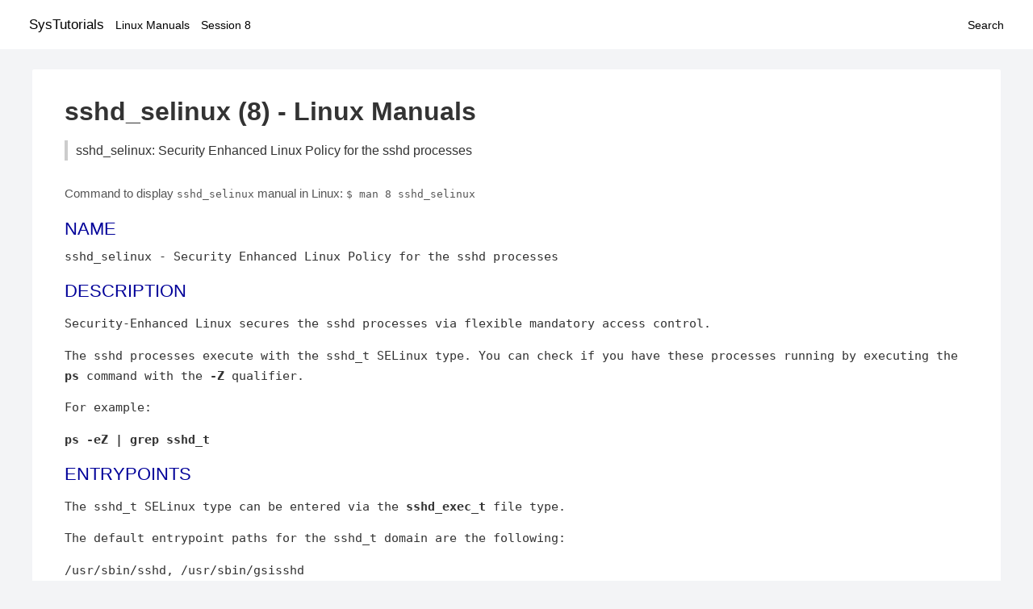

--- FILE ---
content_type: text/html; charset=UTF-8
request_url: https://www.systutorials.com/docs/linux/man/8-sshd_selinux/
body_size: 5350
content:
<!DOCTYPE html>
<html prefix="og: http://ogp.me/ns# ">
<head>
<title>
sshd_selinux: Security Enhanced Linux Policy for the sshd processes - Linux Manuals (8)</title>

<meta name="description" content="Security-Enhanced Linux secures the sshd processes via flexible mandatory access control. The sshd processes execute with the sshd_t SELinux type. You can check" />
<meta property="og:title" content="sshd_selinux: Security Enhanced Linux Policy for the sshd processes - Linux Manuals (8)" />
<meta property="og:type" content="website" />
<meta property="og:url" content="//www.systutorials.com/docs/linux/man/docs/linux/man/8-sshd_selinux/" />
<meta property="og:image" content="//www.systutorials.com/docs/linux/man/content/tux.png" />
<meta property="og:image:secure_url" content="https://www.systutorials.com/docs/linux/man/content/tux.png" />

<meta name="viewport" content="width=device-width, initial-scale=1">
<link rel="stylesheet" href="//www.systutorials.com/docs/linux/man/content/style.min.css" >

</head>

<body>
<a name="top"></a>

<div id="menu-bar-container">
<div id="menu-bar">
<li class="first"><a class="site-title" href="//www.systutorials.com/">SysTutorials</a></li>
<li><a class="site-sub-title" href="//www.systutorials.com/docs/linux/man/">Linux Manuals</a></li>
<div id="menu-bar-sep"></div>
<li class="sub-first"><a href="//www.systutorials.com/docs/linux/man/8/">Session 8</a></li>
<li class="search"><a href="https://www.systutorials.com/search/">Search</a></li>
</div>
</div>

<div class="content">

<div class="main-content">


<h1 style="margin-bottom:0;">

sshd_selinux (8) - Linux Manuals</h1>
<h2 class="sub-title">sshd_selinux: Security Enhanced Linux Policy for the sshd processes</h2>


<div id="nav-after-title">
<p style="margin:0;">
Command to display <code style="font-size: 0.9em;">sshd_selinux</code> manual in Linux: <code style="font-size: 0.9em;">$ man 8 sshd_selinux</code>
</p>
</div>



<H2>NAME</H2>

sshd_selinux - Security Enhanced Linux Policy for the sshd processes
<A NAME="lbAC"></A>
<H2>DESCRIPTION</H2>


<P>
Security-Enhanced Linux secures the sshd processes via flexible mandatory access control.

<!--
<div style="display:block; margin:25px auto 40px auto; text-align: center; width: 100%; min-height: 250px;">

<div id="widgetLoadedPM" style="width:0px;height:0px;"></div>
<script>
	(function (d, s, b) {
			var mElmt, primisElmt = d.createElement('script');
			primisElmt.setAttribute('type', 'text/javascript');
			primisElmt.setAttribute('async','async');
			primisElmt.setAttribute('src',  s);
			var elmtInterval = setInterval(function() {
				mElmt = d.getElementById(b);
				if (mElmt) {
					mElmt.parentNode.insertBefore(primisElmt, mElmt.nextSibling);
					mElmt.parentNode.removeChild(mElmt);
					return clearInterval(elmtInterval);
				}
			}, 150);
	})(document, 'https://live.primis.tech/live/liveView.php?s=110192&cbuster=%%CACHEBUSTER%%', 'widgetLoadedPM');
</script>

</div>
-->

<P>
The sshd processes execute with the sshd_t SELinux type. You can check if you have these processes running by executing the <B>ps</B> command with the <B>-Z</B> qualifier.
<P>
For example:
<P>
<B>ps -eZ | grep sshd_t</B>

<P>
<P>
<A NAME="lbAD"></A>
<H2>ENTRYPOINTS</H2>

<P>
The sshd_t SELinux type can be entered via the <B>sshd_exec_t</B> file type.
<P>
The default entrypoint paths for the sshd_t domain are the following:
<P>
/usr/sbin/sshd, /usr/sbin/gsisshd
<A NAME="lbAE"></A>
<H2>PROCESS TYPES</H2>

SELinux defines process types (domains) for each process running on the system
<P>

You can see the context of a process using the <B>-Z</B> option to <B>psP
Policy governs the access confined processes have to files.
SELinux sshd policy is very flexible allowing users to setup their sshd processes in as secure a method as possible.
<P>

The following process types are defined for sshd:
<P>

sshd_t, sshd_sandbox_t, sshd_net_t, ssh_keygen_t, sshd_keygen_t, ssh_t, ssh_keysign_t</B>


<P>

Note:
<B>semanage permissive -a sshd_t</B>

can be used to make the process type sshd_t permissive. SELinux does not deny access to permissive process types, but the AVC (SELinux denials) messages are still generated.
<P>
<A NAME="lbAF"></A>
<H2>BOOLEANS</H2>

SELinux policy is customizable based on least access required.  sshd policy is extremely flexible and has several booleans that allow you to manipulate the policy and run sshd with the tightest access possible.
<P>
<P>
<P>

If you want to allow ssh logins as sysadm_r:sysadm_t, you must turn on the ssh_sysadm_login boolean. Disabled by default.
<P>

<B>setsebool -P ssh_sysadm_login 1</B>

<P>

<P>
<P>

If you want to allow users to resolve user passwd entries directly from ldap rather then using a sssd server, you must turn on the authlogin_nsswitch_use_ldap boolean. Disabled by default.
<P>

<B>setsebool -P authlogin_nsswitch_use_ldap 1</B>

<P>

<P>
<P>

If you want to allow users to login using a radius server, you must turn on the authlogin_radius boolean. Disabled by default.
<P>

<B>setsebool -P authlogin_radius 1</B>

<P>

<P>
<P>

If you want to allow users to login using a yubikey OTP server or challenge response mode, you must turn on the authlogin_yubikey boolean. Disabled by default.
<P>

<B>setsebool -P authlogin_yubikey 1</B>

<P>

<P>
<P>

If you want to allow all daemons to write corefiles to /, you must turn on the daemons_dump_core boolean. Disabled by default.
<P>

<B>setsebool -P daemons_dump_core 1</B>

<P>

<P>
<P>

If you want to enable cluster mode for daemons, you must turn on the daemons_enable_cluster_mode boolean. Enabled by default.
<P>

<B>setsebool -P daemons_enable_cluster_mode 1</B>

<P>

<P>
<P>

If you want to allow all daemons to use tcp wrappers, you must turn on the daemons_use_tcp_wrapper boolean. Disabled by default.
<P>

<B>setsebool -P daemons_use_tcp_wrapper 1</B>

<P>

<P>
<P>

If you want to allow all daemons the ability to read/write terminals, you must turn on the daemons_use_tty boolean. Disabled by default.
<P>

<B>setsebool -P daemons_use_tty 1</B>

<P>

<P>
<P>

If you want to deny any process from ptracing or debugging any other processes, you must turn on the deny_ptrace boolean. Enabled by default.
<P>

<B>setsebool -P deny_ptrace 1</B>

<P>

<P>
<P>

If you want to allow all domains to use other domains file descriptors, you must turn on the domain_fd_use boolean. Enabled by default.
<P>

<B>setsebool -P domain_fd_use 1</B>

<P>

<P>
<P>

If you want to allow all domains to have the kernel load modules, you must turn on the domain_kernel_load_modules boolean. Disabled by default.
<P>

<B>setsebool -P domain_kernel_load_modules 1</B>

<P>

<P>
<P>

If you want to allow all domains to execute in fips_mode, you must turn on the fips_mode boolean. Enabled by default.
<P>

<B>setsebool -P fips_mode 1</B>

<P>

<P>
<P>

If you want to enable reading of urandom for all domains, you must turn on the global_ssp boolean. Disabled by default.
<P>

<B>setsebool -P global_ssp 1</B>

<P>

<P>
<P>

If you want to allow confined applications to run with kerberos, you must turn on the kerberos_enabled boolean. Enabled by default.
<P>

<B>setsebool -P kerberos_enabled 1</B>

<P>

<P>
<P>

If you want to allow system to run with NIS, you must turn on the nis_enabled boolean. Disabled by default.
<P>

<B>setsebool -P nis_enabled 1</B>

<P>

<P>
<P>

If you want to allow confined applications to use nscd shared memory, you must turn on the nscd_use_shm boolean. Disabled by default.
<P>

<B>setsebool -P nscd_use_shm 1</B>

<P>

<P>
<P>

If you want to enable polyinstantiated directory support, you must turn on the polyinstantiation_enabled boolean. Disabled by default.
<P>

<B>setsebool -P polyinstantiation_enabled 1</B>

<P>

<P>
<P>

If you want to allow a user to login as an unconfined domain, you must turn on the unconfined_login boolean. Enabled by default.
<P>

<B>setsebool -P unconfined_login 1</B>

<P>

<P>
<P>

If you want to support ecryptfs home directories, you must turn on the use_ecryptfs_home_dirs boolean. Disabled by default.
<P>

<B>setsebool -P use_ecryptfs_home_dirs 1</B>

<P>

<P>
<P>

If you want to support fusefs home directories, you must turn on the use_fusefs_home_dirs boolean. Disabled by default.
<P>

<B>setsebool -P use_fusefs_home_dirs 1</B>

<P>

<P>
<P>

If you want to support NFS home directories, you must turn on the use_nfs_home_dirs boolean. Disabled by default.
<P>

<B>setsebool -P use_nfs_home_dirs 1</B>

<P>

<P>
<P>

If you want to support SAMBA home directories, you must turn on the use_samba_home_dirs boolean. Disabled by default.
<P>

<B>setsebool -P use_samba_home_dirs 1</B>

<P>

<P>
<A NAME="lbAG"></A>
<H2>PORT TYPES</H2>

SELinux defines port types to represent TCP and UDP ports.
<P>

You can see the types associated with a port by using the following command:
<P>
<B>semanage port -l</B>

<P>
<P>

Policy governs the access confined processes have to these ports.
SELinux sshd policy is very flexible allowing users to setup their sshd processes in as secure a method as possible.
<P>

The following port types are defined for sshd:
<P>

<DL COMPACT>
<DT><B>ssh_port_t</B>

<DD>
<DT>
<DD>
<P>
<P>
Default Defined Ports:
tcp 22

</DL>
<A NAME="lbAH"></A>
<H2>MANAGED FILES</H2>

<P>
The SELinux process type sshd_t can manage files labeled with the following file types.  The paths listed are the default paths for these file types.  Note the processes UID still need to have DAC permissions.
<P>
<BR>

<B>auth_cache_t</B>

<P>
<TT>&nbsp;<wbr>&nbsp;<wbr>&nbsp;<wbr>&nbsp;<wbr>&nbsp;<wbr>&nbsp;<wbr>&nbsp;<wbr>&nbsp;<wbr></TT>/var/cache/coolkey(/.*)?<BR>
<BR>

<P>
<BR>

<B>auth_home_t</B>

<P>
<TT>&nbsp;<wbr>&nbsp;<wbr>&nbsp;<wbr>&nbsp;<wbr>&nbsp;<wbr>&nbsp;<wbr>&nbsp;<wbr>&nbsp;<wbr></TT>/root/.yubico(/.*)?<BR>
<BR>

<TT>&nbsp;<wbr>&nbsp;<wbr>&nbsp;<wbr>&nbsp;<wbr>&nbsp;<wbr>&nbsp;<wbr>&nbsp;<wbr></TT>/root/.google_authenticator<BR>
<BR>

<TT>&nbsp;<wbr>&nbsp;<wbr>&nbsp;<wbr>&nbsp;<wbr>&nbsp;<wbr>&nbsp;<wbr>&nbsp;<wbr></TT>/root/.google_authenticator~<BR>
<BR>

<TT>&nbsp;<wbr>&nbsp;<wbr>&nbsp;<wbr>&nbsp;<wbr>&nbsp;<wbr>&nbsp;<wbr>&nbsp;<wbr></TT>/home/[^/]+/.yubico(/.*)?<BR>
<BR>

<TT>&nbsp;<wbr>&nbsp;<wbr>&nbsp;<wbr>&nbsp;<wbr>&nbsp;<wbr>&nbsp;<wbr>&nbsp;<wbr></TT>/home/[^/]+/.google_authenticator<BR>
<BR>

<TT>&nbsp;<wbr>&nbsp;<wbr>&nbsp;<wbr>&nbsp;<wbr>&nbsp;<wbr>&nbsp;<wbr>&nbsp;<wbr></TT>/home/[^/]+/.google_authenticator~<BR>
<BR>

<P>
<BR>

<B>cgroup_t</B>

<P>
<TT>&nbsp;<wbr>&nbsp;<wbr>&nbsp;<wbr>&nbsp;<wbr>&nbsp;<wbr>&nbsp;<wbr>&nbsp;<wbr>&nbsp;<wbr></TT>/sys/fs/cgroup<BR>
<BR>

<P>
<BR>

<B>cifs_t</B>

<P>
<P>
<BR>

<B>cluster_conf_t</B>

<P>
<TT>&nbsp;<wbr>&nbsp;<wbr>&nbsp;<wbr>&nbsp;<wbr>&nbsp;<wbr>&nbsp;<wbr>&nbsp;<wbr>&nbsp;<wbr></TT>/etc/cluster(/.*)?<BR>
<BR>

<P>
<BR>

<B>cluster_var_lib_t</B>

<P>
<TT>&nbsp;<wbr>&nbsp;<wbr>&nbsp;<wbr>&nbsp;<wbr>&nbsp;<wbr>&nbsp;<wbr>&nbsp;<wbr>&nbsp;<wbr></TT>/var/lib/pcsd(/.*)?<BR>
<BR>

<TT>&nbsp;<wbr>&nbsp;<wbr>&nbsp;<wbr>&nbsp;<wbr>&nbsp;<wbr>&nbsp;<wbr>&nbsp;<wbr></TT>/var/lib/cluster(/.*)?<BR>
<BR>

<TT>&nbsp;<wbr>&nbsp;<wbr>&nbsp;<wbr>&nbsp;<wbr>&nbsp;<wbr>&nbsp;<wbr>&nbsp;<wbr></TT>/var/lib/openais(/.*)?<BR>
<BR>

<TT>&nbsp;<wbr>&nbsp;<wbr>&nbsp;<wbr>&nbsp;<wbr>&nbsp;<wbr>&nbsp;<wbr>&nbsp;<wbr></TT>/var/lib/pengine(/.*)?<BR>
<BR>

<TT>&nbsp;<wbr>&nbsp;<wbr>&nbsp;<wbr>&nbsp;<wbr>&nbsp;<wbr>&nbsp;<wbr>&nbsp;<wbr></TT>/var/lib/corosync(/.*)?<BR>
<BR>

<TT>&nbsp;<wbr>&nbsp;<wbr>&nbsp;<wbr>&nbsp;<wbr>&nbsp;<wbr>&nbsp;<wbr>&nbsp;<wbr></TT>/usr/lib/heartbeat(/.*)?<BR>
<BR>

<TT>&nbsp;<wbr>&nbsp;<wbr>&nbsp;<wbr>&nbsp;<wbr>&nbsp;<wbr>&nbsp;<wbr>&nbsp;<wbr></TT>/var/lib/heartbeat(/.*)?<BR>
<BR>

<TT>&nbsp;<wbr>&nbsp;<wbr>&nbsp;<wbr>&nbsp;<wbr>&nbsp;<wbr>&nbsp;<wbr>&nbsp;<wbr></TT>/var/lib/pacemaker(/.*)?<BR>
<BR>

<P>
<BR>

<B>cluster_var_run_t</B>

<P>
<TT>&nbsp;<wbr>&nbsp;<wbr>&nbsp;<wbr>&nbsp;<wbr>&nbsp;<wbr>&nbsp;<wbr>&nbsp;<wbr>&nbsp;<wbr></TT>/var/run/crm(/.*)?<BR>
<BR>

<TT>&nbsp;<wbr>&nbsp;<wbr>&nbsp;<wbr>&nbsp;<wbr>&nbsp;<wbr>&nbsp;<wbr>&nbsp;<wbr></TT>/var/run/cman_.*<BR>
<BR>

<TT>&nbsp;<wbr>&nbsp;<wbr>&nbsp;<wbr>&nbsp;<wbr>&nbsp;<wbr>&nbsp;<wbr>&nbsp;<wbr></TT>/var/run/rsctmp(/.*)?<BR>
<BR>

<TT>&nbsp;<wbr>&nbsp;<wbr>&nbsp;<wbr>&nbsp;<wbr>&nbsp;<wbr>&nbsp;<wbr>&nbsp;<wbr></TT>/var/run/aisexec.*<BR>
<BR>

<TT>&nbsp;<wbr>&nbsp;<wbr>&nbsp;<wbr>&nbsp;<wbr>&nbsp;<wbr>&nbsp;<wbr>&nbsp;<wbr></TT>/var/run/heartbeat(/.*)?<BR>
<BR>

<TT>&nbsp;<wbr>&nbsp;<wbr>&nbsp;<wbr>&nbsp;<wbr>&nbsp;<wbr>&nbsp;<wbr>&nbsp;<wbr></TT>/var/run/corosync-qnetd(/.*)?<BR>
<BR>

<TT>&nbsp;<wbr>&nbsp;<wbr>&nbsp;<wbr>&nbsp;<wbr>&nbsp;<wbr>&nbsp;<wbr>&nbsp;<wbr></TT>/var/run/corosync-qdevice(/.*)?<BR>
<BR>

<TT>&nbsp;<wbr>&nbsp;<wbr>&nbsp;<wbr>&nbsp;<wbr>&nbsp;<wbr>&nbsp;<wbr>&nbsp;<wbr></TT>/var/run/cpglockd.pid<BR>
<BR>

<TT>&nbsp;<wbr>&nbsp;<wbr>&nbsp;<wbr>&nbsp;<wbr>&nbsp;<wbr>&nbsp;<wbr>&nbsp;<wbr></TT>/var/run/corosync.pid<BR>
<BR>

<TT>&nbsp;<wbr>&nbsp;<wbr>&nbsp;<wbr>&nbsp;<wbr>&nbsp;<wbr>&nbsp;<wbr>&nbsp;<wbr></TT>/var/run/rgmanager.pid<BR>
<BR>

<TT>&nbsp;<wbr>&nbsp;<wbr>&nbsp;<wbr>&nbsp;<wbr>&nbsp;<wbr>&nbsp;<wbr>&nbsp;<wbr></TT>/var/run/cluster/rgmanager.sk<BR>
<BR>

<P>
<BR>

<B>condor_var_lib_t</B>

<P>
<TT>&nbsp;<wbr>&nbsp;<wbr>&nbsp;<wbr>&nbsp;<wbr>&nbsp;<wbr>&nbsp;<wbr>&nbsp;<wbr>&nbsp;<wbr></TT>/var/lib/condor(/.*)?<BR>
<BR>

<TT>&nbsp;<wbr>&nbsp;<wbr>&nbsp;<wbr>&nbsp;<wbr>&nbsp;<wbr>&nbsp;<wbr>&nbsp;<wbr></TT>/var/lib/condor/spool(/.*)?<BR>
<BR>

<TT>&nbsp;<wbr>&nbsp;<wbr>&nbsp;<wbr>&nbsp;<wbr>&nbsp;<wbr>&nbsp;<wbr>&nbsp;<wbr></TT>/var/lib/condor/execute(/.*)?<BR>
<BR>

<P>
<BR>

<B>ecryptfs_t</B>

<P>
<TT>&nbsp;<wbr>&nbsp;<wbr>&nbsp;<wbr>&nbsp;<wbr>&nbsp;<wbr>&nbsp;<wbr>&nbsp;<wbr>&nbsp;<wbr></TT>/home/[^/]+/.Private(/.*)?<BR>
<BR>

<TT>&nbsp;<wbr>&nbsp;<wbr>&nbsp;<wbr>&nbsp;<wbr>&nbsp;<wbr>&nbsp;<wbr>&nbsp;<wbr></TT>/home/[^/]+/.ecryptfs(/.*)?<BR>
<BR>

<P>
<BR>

<B>faillog_t</B>

<P>
<TT>&nbsp;<wbr>&nbsp;<wbr>&nbsp;<wbr>&nbsp;<wbr>&nbsp;<wbr>&nbsp;<wbr>&nbsp;<wbr>&nbsp;<wbr></TT>/var/log/btmp.*<BR>
<BR>

<TT>&nbsp;<wbr>&nbsp;<wbr>&nbsp;<wbr>&nbsp;<wbr>&nbsp;<wbr>&nbsp;<wbr>&nbsp;<wbr></TT>/var/log/faillog.*<BR>
<BR>

<TT>&nbsp;<wbr>&nbsp;<wbr>&nbsp;<wbr>&nbsp;<wbr>&nbsp;<wbr>&nbsp;<wbr>&nbsp;<wbr></TT>/var/log/tallylog.*<BR>
<BR>

<TT>&nbsp;<wbr>&nbsp;<wbr>&nbsp;<wbr>&nbsp;<wbr>&nbsp;<wbr>&nbsp;<wbr>&nbsp;<wbr></TT>/var/run/faillock(/.*)?<BR>
<BR>

<P>
<BR>

<B>fusefs_t</B>

<P>
<TT>&nbsp;<wbr>&nbsp;<wbr>&nbsp;<wbr>&nbsp;<wbr>&nbsp;<wbr>&nbsp;<wbr>&nbsp;<wbr>&nbsp;<wbr></TT>/var/run/user/[^/]*/gvfs<BR>
<BR>

<P>
<BR>

<B>gitosis_var_lib_t</B>

<P>
<TT>&nbsp;<wbr>&nbsp;<wbr>&nbsp;<wbr>&nbsp;<wbr>&nbsp;<wbr>&nbsp;<wbr>&nbsp;<wbr>&nbsp;<wbr></TT>/srv/lib/gitosis(/.*)?<BR>
<BR>

<TT>&nbsp;<wbr>&nbsp;<wbr>&nbsp;<wbr>&nbsp;<wbr>&nbsp;<wbr>&nbsp;<wbr>&nbsp;<wbr></TT>/var/lib/gitosis(/.*)?<BR>
<BR>

<TT>&nbsp;<wbr>&nbsp;<wbr>&nbsp;<wbr>&nbsp;<wbr>&nbsp;<wbr>&nbsp;<wbr>&nbsp;<wbr></TT>/var/lib/<A HREF="//www.systutorials.com/docs/linux/man/3-gitolite/">gitolite</A>(3)?(/.*)?<BR>
<BR>

<P>
<BR>

<B>initrc_var_run_t</B>

<P>
<TT>&nbsp;<wbr>&nbsp;<wbr>&nbsp;<wbr>&nbsp;<wbr>&nbsp;<wbr>&nbsp;<wbr>&nbsp;<wbr>&nbsp;<wbr></TT>/var/run/utmp<BR>
<BR>

<TT>&nbsp;<wbr>&nbsp;<wbr>&nbsp;<wbr>&nbsp;<wbr>&nbsp;<wbr>&nbsp;<wbr>&nbsp;<wbr></TT>/var/run/random-seed<BR>
<BR>

<TT>&nbsp;<wbr>&nbsp;<wbr>&nbsp;<wbr>&nbsp;<wbr>&nbsp;<wbr>&nbsp;<wbr>&nbsp;<wbr></TT>/var/run/runlevel.dir<BR>
<BR>

<TT>&nbsp;<wbr>&nbsp;<wbr>&nbsp;<wbr>&nbsp;<wbr>&nbsp;<wbr>&nbsp;<wbr>&nbsp;<wbr></TT>/var/run/setmixer_flag<BR>
<BR>

<P>
<BR>

<B>krb5_host_rcache_t</B>

<P>
<TT>&nbsp;<wbr>&nbsp;<wbr>&nbsp;<wbr>&nbsp;<wbr>&nbsp;<wbr>&nbsp;<wbr>&nbsp;<wbr>&nbsp;<wbr></TT>/var/cache/krb5rcache(/.*)?<BR>
<BR>

<TT>&nbsp;<wbr>&nbsp;<wbr>&nbsp;<wbr>&nbsp;<wbr>&nbsp;<wbr>&nbsp;<wbr>&nbsp;<wbr></TT>/var/tmp/nfs_0<BR>
<BR>

<TT>&nbsp;<wbr>&nbsp;<wbr>&nbsp;<wbr>&nbsp;<wbr>&nbsp;<wbr>&nbsp;<wbr>&nbsp;<wbr></TT>/var/tmp/DNS_25<BR>
<BR>

<TT>&nbsp;<wbr>&nbsp;<wbr>&nbsp;<wbr>&nbsp;<wbr>&nbsp;<wbr>&nbsp;<wbr>&nbsp;<wbr></TT>/var/tmp/host_0<BR>
<BR>

<TT>&nbsp;<wbr>&nbsp;<wbr>&nbsp;<wbr>&nbsp;<wbr>&nbsp;<wbr>&nbsp;<wbr>&nbsp;<wbr></TT>/var/tmp/imap_0<BR>
<BR>

<TT>&nbsp;<wbr>&nbsp;<wbr>&nbsp;<wbr>&nbsp;<wbr>&nbsp;<wbr>&nbsp;<wbr>&nbsp;<wbr></TT>/var/tmp/HTTP_23<BR>
<BR>

<TT>&nbsp;<wbr>&nbsp;<wbr>&nbsp;<wbr>&nbsp;<wbr>&nbsp;<wbr>&nbsp;<wbr>&nbsp;<wbr></TT>/var/tmp/HTTP_48<BR>
<BR>

<TT>&nbsp;<wbr>&nbsp;<wbr>&nbsp;<wbr>&nbsp;<wbr>&nbsp;<wbr>&nbsp;<wbr>&nbsp;<wbr></TT>/var/tmp/ldap_55<BR>
<BR>

<TT>&nbsp;<wbr>&nbsp;<wbr>&nbsp;<wbr>&nbsp;<wbr>&nbsp;<wbr>&nbsp;<wbr>&nbsp;<wbr></TT>/var/tmp/ldap_487<BR>
<BR>

<TT>&nbsp;<wbr>&nbsp;<wbr>&nbsp;<wbr>&nbsp;<wbr>&nbsp;<wbr>&nbsp;<wbr>&nbsp;<wbr></TT>/var/tmp/ldapmap1_0<BR>
<BR>

<P>
<BR>

<B>lastlog_t</B>

<P>
<TT>&nbsp;<wbr>&nbsp;<wbr>&nbsp;<wbr>&nbsp;<wbr>&nbsp;<wbr>&nbsp;<wbr>&nbsp;<wbr>&nbsp;<wbr></TT>/var/log/lastlog.*<BR>
<BR>

<P>
<BR>

<B>nfs_t</B>

<P>
<P>
<BR>

<B>openshift_tmp_t</B>

<P>
<TT>&nbsp;<wbr>&nbsp;<wbr>&nbsp;<wbr>&nbsp;<wbr>&nbsp;<wbr>&nbsp;<wbr>&nbsp;<wbr>&nbsp;<wbr></TT>/var/lib/openshift/.*/.tmp(/.*)?<BR>
<BR>

<TT>&nbsp;<wbr>&nbsp;<wbr>&nbsp;<wbr>&nbsp;<wbr>&nbsp;<wbr>&nbsp;<wbr>&nbsp;<wbr></TT>/var/lib/openshift/.*/.sandbox(/.*)?<BR>
<BR>

<TT>&nbsp;<wbr>&nbsp;<wbr>&nbsp;<wbr>&nbsp;<wbr>&nbsp;<wbr>&nbsp;<wbr>&nbsp;<wbr></TT>/var/lib/stickshift/.*/.tmp(/.*)?<BR>
<BR>

<TT>&nbsp;<wbr>&nbsp;<wbr>&nbsp;<wbr>&nbsp;<wbr>&nbsp;<wbr>&nbsp;<wbr>&nbsp;<wbr></TT>/var/lib/stickshift/.*/.sandbox(/.*)?<BR>
<BR>

<P>
<BR>

<B>pam_var_run_t</B>

<P>
<TT>&nbsp;<wbr>&nbsp;<wbr>&nbsp;<wbr>&nbsp;<wbr>&nbsp;<wbr>&nbsp;<wbr>&nbsp;<wbr>&nbsp;<wbr></TT>/var/(db|adm)/sudo(/.*)?<BR>
<BR>

<TT>&nbsp;<wbr>&nbsp;<wbr>&nbsp;<wbr>&nbsp;<wbr>&nbsp;<wbr>&nbsp;<wbr>&nbsp;<wbr></TT>/var/run/sudo(/.*)?<BR>
<BR>

<TT>&nbsp;<wbr>&nbsp;<wbr>&nbsp;<wbr>&nbsp;<wbr>&nbsp;<wbr>&nbsp;<wbr>&nbsp;<wbr></TT>/var/lib/sudo(/.*)?<BR>
<BR>

<TT>&nbsp;<wbr>&nbsp;<wbr>&nbsp;<wbr>&nbsp;<wbr>&nbsp;<wbr>&nbsp;<wbr>&nbsp;<wbr></TT>/var/run/sepermit(/.*)?<BR>
<BR>

<TT>&nbsp;<wbr>&nbsp;<wbr>&nbsp;<wbr>&nbsp;<wbr>&nbsp;<wbr>&nbsp;<wbr>&nbsp;<wbr></TT>/var/run/pam_mount(/.*)?<BR>
<BR>

<P>
<BR>

<B>root_t</B>

<P>
<TT>&nbsp;<wbr>&nbsp;<wbr>&nbsp;<wbr>&nbsp;<wbr>&nbsp;<wbr>&nbsp;<wbr>&nbsp;<wbr>&nbsp;<wbr></TT>/<BR>
<BR>

<TT>&nbsp;<wbr>&nbsp;<wbr>&nbsp;<wbr>&nbsp;<wbr>&nbsp;<wbr>&nbsp;<wbr>&nbsp;<wbr></TT>/initrd<BR>
<BR>

<P>
<BR>

<B>security_t</B>

<P>
<TT>&nbsp;<wbr>&nbsp;<wbr>&nbsp;<wbr>&nbsp;<wbr>&nbsp;<wbr>&nbsp;<wbr>&nbsp;<wbr>&nbsp;<wbr></TT>/selinux<BR>
<BR>

<P>
<BR>

<B>ssh_home_t</B>

<P>
<TT>&nbsp;<wbr>&nbsp;<wbr>&nbsp;<wbr>&nbsp;<wbr>&nbsp;<wbr>&nbsp;<wbr>&nbsp;<wbr>&nbsp;<wbr></TT>/var/lib/[^/]+/.ssh(/.*)?<BR>
<BR>

<TT>&nbsp;<wbr>&nbsp;<wbr>&nbsp;<wbr>&nbsp;<wbr>&nbsp;<wbr>&nbsp;<wbr>&nbsp;<wbr></TT>/root/.ssh(/.*)?<BR>
<BR>

<TT>&nbsp;<wbr>&nbsp;<wbr>&nbsp;<wbr>&nbsp;<wbr>&nbsp;<wbr>&nbsp;<wbr>&nbsp;<wbr></TT>/var/lib/one/.ssh(/.*)?<BR>
<BR>

<TT>&nbsp;<wbr>&nbsp;<wbr>&nbsp;<wbr>&nbsp;<wbr>&nbsp;<wbr>&nbsp;<wbr>&nbsp;<wbr></TT>/var/lib/pgsql/.ssh(/.*)?<BR>
<BR>

<TT>&nbsp;<wbr>&nbsp;<wbr>&nbsp;<wbr>&nbsp;<wbr>&nbsp;<wbr>&nbsp;<wbr>&nbsp;<wbr></TT>/var/lib/openshift/[^/]+/.ssh(/.*)?<BR>
<BR>

<TT>&nbsp;<wbr>&nbsp;<wbr>&nbsp;<wbr>&nbsp;<wbr>&nbsp;<wbr>&nbsp;<wbr>&nbsp;<wbr></TT>/var/lib/amanda/.ssh(/.*)?<BR>
<BR>

<TT>&nbsp;<wbr>&nbsp;<wbr>&nbsp;<wbr>&nbsp;<wbr>&nbsp;<wbr>&nbsp;<wbr>&nbsp;<wbr></TT>/var/lib/stickshift/[^/]+/.ssh(/.*)?<BR>
<BR>

<TT>&nbsp;<wbr>&nbsp;<wbr>&nbsp;<wbr>&nbsp;<wbr>&nbsp;<wbr>&nbsp;<wbr>&nbsp;<wbr></TT>/var/lib/gitolite/.ssh(/.*)?<BR>
<BR>

<TT>&nbsp;<wbr>&nbsp;<wbr>&nbsp;<wbr>&nbsp;<wbr>&nbsp;<wbr>&nbsp;<wbr>&nbsp;<wbr></TT>/var/lib/nocpulse/.ssh(/.*)?<BR>
<BR>

<TT>&nbsp;<wbr>&nbsp;<wbr>&nbsp;<wbr>&nbsp;<wbr>&nbsp;<wbr>&nbsp;<wbr>&nbsp;<wbr></TT>/var/lib/gitolite3/.ssh(/.*)?<BR>
<BR>

<TT>&nbsp;<wbr>&nbsp;<wbr>&nbsp;<wbr>&nbsp;<wbr>&nbsp;<wbr>&nbsp;<wbr>&nbsp;<wbr></TT>/var/lib/openshift/gear/[^/]+/.ssh(/.*)?<BR>
<BR>

<TT>&nbsp;<wbr>&nbsp;<wbr>&nbsp;<wbr>&nbsp;<wbr>&nbsp;<wbr>&nbsp;<wbr>&nbsp;<wbr></TT>/root/.shosts<BR>
<BR>

<TT>&nbsp;<wbr>&nbsp;<wbr>&nbsp;<wbr>&nbsp;<wbr>&nbsp;<wbr>&nbsp;<wbr>&nbsp;<wbr></TT>/home/[^/]+/.ssh(/.*)?<BR>
<BR>

<TT>&nbsp;<wbr>&nbsp;<wbr>&nbsp;<wbr>&nbsp;<wbr>&nbsp;<wbr>&nbsp;<wbr>&nbsp;<wbr></TT>/home/[^/]+/.ansible/cp/.*<BR>
<BR>

<TT>&nbsp;<wbr>&nbsp;<wbr>&nbsp;<wbr>&nbsp;<wbr>&nbsp;<wbr>&nbsp;<wbr>&nbsp;<wbr></TT>/home/[^/]+/.shosts<BR>
<BR>

<P>
<BR>

<B>sshd_var_run_t</B>

<P>
<TT>&nbsp;<wbr>&nbsp;<wbr>&nbsp;<wbr>&nbsp;<wbr>&nbsp;<wbr>&nbsp;<wbr>&nbsp;<wbr>&nbsp;<wbr></TT>/var/run/sshd.pid<BR>
<BR>

<TT>&nbsp;<wbr>&nbsp;<wbr>&nbsp;<wbr>&nbsp;<wbr>&nbsp;<wbr>&nbsp;<wbr>&nbsp;<wbr></TT>/var/run/sshd.init.pid<BR>
<BR>

<P>
<BR>

<B>systemd_passwd_var_run_t</B>

<P>
<TT>&nbsp;<wbr>&nbsp;<wbr>&nbsp;<wbr>&nbsp;<wbr>&nbsp;<wbr>&nbsp;<wbr>&nbsp;<wbr>&nbsp;<wbr></TT>/var/run/systemd/ask-password(/.*)?<BR>
<BR>

<TT>&nbsp;<wbr>&nbsp;<wbr>&nbsp;<wbr>&nbsp;<wbr>&nbsp;<wbr>&nbsp;<wbr>&nbsp;<wbr></TT>/var/run/systemd/ask-password-block(/.*)?<BR>
<BR>

<P>
<BR>

<B>user_tmp_t</B>

<P>
<TT>&nbsp;<wbr>&nbsp;<wbr>&nbsp;<wbr>&nbsp;<wbr>&nbsp;<wbr>&nbsp;<wbr>&nbsp;<wbr>&nbsp;<wbr></TT>/dev/shm/mono.*<BR>
<BR>

<TT>&nbsp;<wbr>&nbsp;<wbr>&nbsp;<wbr>&nbsp;<wbr>&nbsp;<wbr>&nbsp;<wbr>&nbsp;<wbr></TT>/var/run/user(/.*)?<BR>
<BR>

<TT>&nbsp;<wbr>&nbsp;<wbr>&nbsp;<wbr>&nbsp;<wbr>&nbsp;<wbr>&nbsp;<wbr>&nbsp;<wbr></TT>/tmp/.X11-unix(/.*)?<BR>
<BR>

<TT>&nbsp;<wbr>&nbsp;<wbr>&nbsp;<wbr>&nbsp;<wbr>&nbsp;<wbr>&nbsp;<wbr>&nbsp;<wbr></TT>/tmp/.ICE-unix(/.*)?<BR>
<BR>

<TT>&nbsp;<wbr>&nbsp;<wbr>&nbsp;<wbr>&nbsp;<wbr>&nbsp;<wbr>&nbsp;<wbr>&nbsp;<wbr></TT>/dev/shm/pulse-shm.*<BR>
<BR>

<TT>&nbsp;<wbr>&nbsp;<wbr>&nbsp;<wbr>&nbsp;<wbr>&nbsp;<wbr>&nbsp;<wbr>&nbsp;<wbr></TT>/tmp/.X0-lock<BR>
<BR>

<TT>&nbsp;<wbr>&nbsp;<wbr>&nbsp;<wbr>&nbsp;<wbr>&nbsp;<wbr>&nbsp;<wbr>&nbsp;<wbr></TT>/tmp/hsperfdata_root<BR>
<BR>

<TT>&nbsp;<wbr>&nbsp;<wbr>&nbsp;<wbr>&nbsp;<wbr>&nbsp;<wbr>&nbsp;<wbr>&nbsp;<wbr></TT>/var/tmp/hsperfdata_root<BR>
<BR>

<TT>&nbsp;<wbr>&nbsp;<wbr>&nbsp;<wbr>&nbsp;<wbr>&nbsp;<wbr>&nbsp;<wbr>&nbsp;<wbr></TT>/home/[^/]+/tmp<BR>
<BR>

<TT>&nbsp;<wbr>&nbsp;<wbr>&nbsp;<wbr>&nbsp;<wbr>&nbsp;<wbr>&nbsp;<wbr>&nbsp;<wbr></TT>/home/[^/]+/.tmp<BR>
<BR>

<TT>&nbsp;<wbr>&nbsp;<wbr>&nbsp;<wbr>&nbsp;<wbr>&nbsp;<wbr>&nbsp;<wbr>&nbsp;<wbr></TT>/tmp/gconfd-[^/]+<BR>
<BR>

<P>
<BR>

<B>user_tmp_type</B>

<P>
<TT>&nbsp;<wbr>&nbsp;<wbr>&nbsp;<wbr>&nbsp;<wbr>&nbsp;<wbr>&nbsp;<wbr>&nbsp;<wbr>&nbsp;<wbr></TT>all user tmp files<BR>
<BR>

<P>
<BR>

<B>var_auth_t</B>

<P>
<TT>&nbsp;<wbr>&nbsp;<wbr>&nbsp;<wbr>&nbsp;<wbr>&nbsp;<wbr>&nbsp;<wbr>&nbsp;<wbr>&nbsp;<wbr></TT>/var/ace(/.*)?<BR>
<BR>

<TT>&nbsp;<wbr>&nbsp;<wbr>&nbsp;<wbr>&nbsp;<wbr>&nbsp;<wbr>&nbsp;<wbr>&nbsp;<wbr></TT>/var/rsa(/.*)?<BR>
<BR>

<TT>&nbsp;<wbr>&nbsp;<wbr>&nbsp;<wbr>&nbsp;<wbr>&nbsp;<wbr>&nbsp;<wbr>&nbsp;<wbr></TT>/var/lib/abl(/.*)?<BR>
<BR>

<TT>&nbsp;<wbr>&nbsp;<wbr>&nbsp;<wbr>&nbsp;<wbr>&nbsp;<wbr>&nbsp;<wbr>&nbsp;<wbr></TT>/var/lib/rsa(/.*)?<BR>
<BR>

<TT>&nbsp;<wbr>&nbsp;<wbr>&nbsp;<wbr>&nbsp;<wbr>&nbsp;<wbr>&nbsp;<wbr>&nbsp;<wbr></TT>/var/lib/pam_ssh(/.*)?<BR>
<BR>

<TT>&nbsp;<wbr>&nbsp;<wbr>&nbsp;<wbr>&nbsp;<wbr>&nbsp;<wbr>&nbsp;<wbr>&nbsp;<wbr></TT>/var/run/pam_ssh(/.*)?<BR>
<BR>

<TT>&nbsp;<wbr>&nbsp;<wbr>&nbsp;<wbr>&nbsp;<wbr>&nbsp;<wbr>&nbsp;<wbr>&nbsp;<wbr></TT>/var/lib/pam_shield(/.*)?<BR>
<BR>

<TT>&nbsp;<wbr>&nbsp;<wbr>&nbsp;<wbr>&nbsp;<wbr>&nbsp;<wbr>&nbsp;<wbr>&nbsp;<wbr></TT>/var/opt/quest/vas/vasd(/.*)?<BR>
<BR>

<TT>&nbsp;<wbr>&nbsp;<wbr>&nbsp;<wbr>&nbsp;<wbr>&nbsp;<wbr>&nbsp;<wbr>&nbsp;<wbr></TT>/var/lib/google-authenticator(/.*)?<BR>
<BR>

<P>
<BR>

<B>wtmp_t</B>

<P>
<TT>&nbsp;<wbr>&nbsp;<wbr>&nbsp;<wbr>&nbsp;<wbr>&nbsp;<wbr>&nbsp;<wbr>&nbsp;<wbr>&nbsp;<wbr></TT>/var/log/wtmp.*<BR>
<BR>

<P>
<A NAME="lbAI"></A>
<H2>FILE CONTEXTS</H2>

SELinux requires files to have an extended attribute to define the file type.
<P>

You can see the context of a file using the <B>-Z</B> option to <B>lsP
Policy governs the access confined processes have to these files.
SELinux sshd policy is very flexible allowing users to setup their sshd processes in as secure a method as possible.
<P>

<P>
<P>

STANDARD FILE CONTEXT</B>

<P>
SELinux defines the file context types for the sshd, if you wanted to
store files with these types in a diffent paths, you need to execute the semanage command to sepecify alternate labeling and then use restorecon to put the labels on disk.
<P>
<B>semanage fcontext -a -t sshd_var_run_t '/srv/mysshd_content(/.*)?'</B>

<BR>

<B>restorecon -R -v /srv/mysshd_content</B>

<P>
Note: SELinux often uses regular expressions to specify labels that match multiple files.
<P>
<I>The following file types are defined for sshd:</I>

<P>
<P>

<P>

<B>sshd_exec_t</B>


<P>
- Set files with the sshd_exec_t type, if you want to transition an executable to the sshd_t domain.
<P>
<BR>

<DL COMPACT>
<DT>Paths:<DD>
/usr/sbin/sshd, /usr/sbin/gsisshd
<P>

</DL>
<P>

<B>sshd_initrc_exec_t</B>


<P>
- Set files with the sshd_initrc_exec_t type, if you want to transition an executable to the sshd_initrc_t domain.
<P>
<P>

<P>

<B>sshd_key_t</B>


<P>
- Set files with the sshd_key_t type, if you want to treat the files as sshd key data.
<P>
<BR>

<DL COMPACT>
<DT>Paths:<DD>
/etc/ssh/ssh_host.*_key, /etc/ssh/ssh_host.*_key.pub, /etc/ssh/primes
<P>

</DL>
<P>

<B>sshd_keygen_exec_t</B>


<P>
- Set files with the sshd_keygen_exec_t type, if you want to transition an executable to the sshd_keygen_t domain.
<P>
<P>

<P>

<B>sshd_keygen_unit_file_t</B>


<P>
- Set files with the sshd_keygen_unit_file_t type, if you want to treat the files as sshd keygen unit content.
<P>
<P>

<P>

<B>sshd_keytab_t</B>


<P>
- Set files with the sshd_keytab_t type, if you want to treat the files as kerberos keytab files.
<P>
<P>

<P>

<B>sshd_tmpfs_t</B>


<P>
- Set files with the sshd_tmpfs_t type, if you want to store sshd files on a tmpfs file system.
<P>
<P>

<P>

<B>sshd_unit_file_t</B>


<P>
- Set files with the sshd_unit_file_t type, if you want to treat the files as sshd unit content.
<P>
<P>

<P>

<B>sshd_var_run_t</B>


<P>
- Set files with the sshd_var_run_t type, if you want to store the sshd files under the /run or /var/run directory.
<P>
<BR>

<DL COMPACT>
<DT>Paths:<DD>
/var/run/sshd.pid, /var/run/sshd.init.pid
<P>
</DL>
<P>

Note: File context can be temporarily modified with the chcon command.  If you want to permanently change the file context you need to use the
<B>semanage fcontext</B>

command.  This will modify the SELinux labeling database.  You will need to use
<B>restorecon</B>

to apply the labels.
<P>
<A NAME="lbAJ"></A>
<H2>COMMANDS</H2>

<B>semanage fcontext</B>

can also be used to manipulate default file context mappings.
<P>

<B>semanage permissive</B>

can also be used to manipulate whether or not a process type is permissive.
<P>

<B>semanage module</B>

can also be used to enable/disable/install/remove policy modules.
<P>
<B>semanage port</B>

can also be used to manipulate the port definitions
<P>
<B>semanage boolean</B>

can also be used to manipulate the booleans
<P>
<P>

<B>system-config-selinux</B>

is a GUI tool available to customize SELinux policy settings.
<P>
<A NAME="lbAK"></A>
<H2>AUTHOR</H2>

This manual page was auto-generated using
<B>sepolicy manpage.</B>

<P>
<A NAME="lbAL"></A>


<!--
<div style="display:block; margin:25px auto 40px auto; width: 100%; min-height: 250px;">
<div id="waldo-tag-5682"></div>
</div>
-->

<div class="man-seealso "><H2>SEE ALSO</H2>

<A HREF="//www.systutorials.com/docs/linux/man/8-selinux/">selinux</A>(8), <A HREF="//www.systutorials.com/docs/linux/man/8-sshd/">sshd</A>(8), <A HREF="//www.systutorials.com/docs/linux/man/8-semanage/">semanage</A>(8), <A HREF="//www.systutorials.com/docs/linux/man/8-restorecon/">restorecon</A>(8), <A HREF="//www.systutorials.com/docs/linux/man/1-chcon/">chcon</A>(1), <A HREF="//www.systutorials.com/docs/linux/man/8-sepolicy/">sepolicy</A>(8)
, <A HREF="//www.systutorials.com/docs/linux/man/8-setsebool/">setsebool</A>(8), <A HREF="//www.systutorials.com/docs/linux/man/8-ssh_keygen_selinux/">ssh_keygen_selinux</A>(8), <A HREF="//www.systutorials.com/docs/linux/man/8-ssh_keysign_selinux/">ssh_keysign_selinux</A>(8), <A HREF="//www.systutorials.com/docs/linux/man/8-sshd_keygen_selinux/">sshd_keygen_selinux</A>(8), <A HREF="//www.systutorials.com/docs/linux/man/8-sshd_net_selinux/">sshd_net_selinux</A>(8), <A HREF="//www.systutorials.com/docs/linux/man/8-sshd_sandbox_selinux/">sshd_sandbox_selinux</A>(8)
<P>

</div>
<div style="margin-top: 10px;">

</div>

<div style="display: block; margin: 25px 0 40px 0;"></div>

</div>

<div class="page-footer">
Linux Manuals Copyright Respective Owners. Site Copyright &copy; <a href="//www.systutorials.com/">SysTutorials</a>. All Rights Reserved. <a href="//www.systutorials.com/license/" rel="nofollow">Terms</a> and <a href="//www.systutorials.com/license/privacy-policy/" rel="nofollow">Privacy</a></div>

</div>

<!-- begine code highlighter -->
<script source="//www.systutorials.com/docs/linux/man/content/bundle.js" async></script><link rel="stylesheet" href="//www.systutorials.com/docs/linux/man/content/highlight/atom-one-light.min.css" lazyload><!-- end code highlighter -->

<!-- Start of StatCounter Code for Default Guide -->
<script type="text/javascript">
var sc_project=6390640;
var sc_invisible=1;
var sc_security="4c9e244b";
var scJsHost = (("https:" == document.location.protocol) ?
"https://secure." : "http://www.");
document.write("<sc"+"ript type='text/javascript' async src='" +
scJsHost+
"statcounter.com/counter/counter_xhtml.js'></"+"script>");
</script>
<!-- End of StatCounter Code for Default Guide -->


<script defer src="https://static.cloudflareinsights.com/beacon.min.js/vcd15cbe7772f49c399c6a5babf22c1241717689176015" integrity="sha512-ZpsOmlRQV6y907TI0dKBHq9Md29nnaEIPlkf84rnaERnq6zvWvPUqr2ft8M1aS28oN72PdrCzSjY4U6VaAw1EQ==" data-cf-beacon='{"version":"2024.11.0","token":"648d8e5b92174dffb311bda0021148cf","r":1,"server_timing":{"name":{"cfCacheStatus":true,"cfEdge":true,"cfExtPri":true,"cfL4":true,"cfOrigin":true,"cfSpeedBrain":true},"location_startswith":null}}' crossorigin="anonymous"></script>
</body></html>

